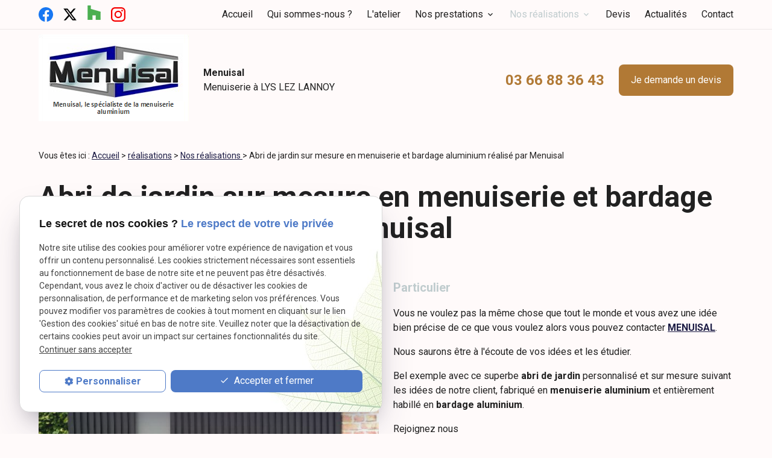

--- FILE ---
content_type: text/html; charset=UTF-8
request_url: https://www.menuisal.com/abri-de-jardin-sur-mesure-en-menuiserie-et-bardage-aluminium-realise-par-menuisal_cd1_175.html
body_size: 6603
content:
<!DOCTYPE html>
<html lang="fr">

	<!-- HEAD -->
	<head>
		<meta charset="UTF-8"/>
		<title>Abri de jardin sur mesure en menuiserie et bardage aluminium réalisé par Menuisal - Lille, Nord</title>
<meta name="keywords" content="Abri de jardin sur mesure en menuiserie et bardage aluminium réalisé par Menuisal" />
<meta name="description" content="Vous ne voulez pas la même chose que tout le monde et vous avez une idée bien précise de ce que vous voulez alors vous pouvez contacter MENUISAL.
Nous saurons être à l'écoute de vos idées et ..." />
<meta property="og:title" content="Abri de jardin sur mesure en menuiserie et bardage aluminium réalisé par Menuisal - Lille, Nord" />
<meta property="og:type" content="article" />
<meta property="og:url" content="https://www.menuisal.com/abri-de-jardin-sur-mesure-en-menuiserie-et-bardage-aluminium-realise-par-menuisal_cd1_175.html" />
<meta property="og:image" content="https://www.menuisal.com/photos/crop200x200/menuisal---linselles---roussel--31-.jpg" />
<meta property="og:site_name" content="menuisal.com" />
<meta property="og:description" content="Vous ne voulez pas la même chose que tout le monde et vous avez une idée bien précise de ce que vous voulez alors vous pouvez contacter MENUISAL.
Nous saurons être à l'écoute de vos idées et ..." />
<link rel="canonical" href="https://www.menuisal.com/abri-de-jardin-sur-mesure-en-menuiserie-et-bardage-aluminium-realise-par-menuisal_cd1_175.html">
		<meta name="viewport" content="initial-scale=1.0, minimum-scale=1.0, maximum-scale=5.0, width=device-width" />

<!-- Colors -->
<meta name="msapplication-TileColor" content="#FFFFFF" />
<meta name="msapplication-TileImage" content="public/assets/gifs/icons/ms-icon-144x144.png" />

<!-- Icons -->
<link rel="apple-touch-icon" sizes="57x57" href="public/assets/gifs/icons/apple-icon-57x57.png" />
<link rel="apple-touch-icon" sizes="60x60" href="public/assets/gifs/icons/apple-icon-60x60.png" />
<link rel="apple-touch-icon" sizes="72x72" href="public/assets/gifs/icons/apple-icon-72x72.png" />
<link rel="apple-touch-icon" sizes="76x76" href="public/assets/gifs/icons/apple-icon-76x76.png" />
<link rel="apple-touch-icon" sizes="114x114" href="public/assets/gifs/icons/apple-icon-114x114.png" />
<link rel="apple-touch-icon" sizes="120x120" href="public/assets/gifs/icons/apple-icon-120x120.png" />
<link rel="apple-touch-icon" sizes="144x144" href="public/assets/gifs/icons/apple-icon-144x144.png" />
<link rel="apple-touch-icon" sizes="152x152" href="public/assets/gifs/icons/apple-icon-152x152.png" />
<link rel="apple-touch-icon" sizes="180x180" href="public/assets/gifs/icons/apple-icon-180x180.png" />
<link rel="icon" type="image/png" sizes="192x192"  href="public/assets/gifs/icons/android-icon-192x192.png" />
<link rel="icon" type="image/png" sizes="32x32" href="public/assets/gifs/icons/favicon-32x32.png" />
<link rel="icon" type="image/png" sizes="96x96" href="public/assets/gifs/icons/favicon-96x96.png" />
<link rel="icon" type="image/png" sizes="16x16" href="public/assets/gifs/icons/favicon-16x16.png" />

<!-- Manifest -->
<link rel="manifest" href="./manifest.json" />

<!-- Font -->
<link rel="preload stylesheet" as="style" href="https://fonts.googleapis.com/icon?family=Material+Icons+Outlined&display=block" />
<link rel="preload stylesheet" as="style" href="https://fonts.googleapis.com/css2?family=Roboto:ital,wght@0,400;0,700;1,400;1,700&display=swap" />

<!-- CSS -->
<link rel="preload stylesheet" as="style" href="/ressources/css/thickbox.css" />
<link rel="preload stylesheet" as="style" href="/ressources/20121001/css/fancybox/jquery.fancybox.css" media="screen" />
<link rel="preload stylesheet" as="style" href="/ressources/v2.0.3/css/styleiecheck.css" media="screen" />

<link rel="preload stylesheet" as="style" type="text/css" href="public/css/slick.css" />
<link rel="preload stylesheet" as="style" type="text/css" href="public/css/slick-theme.css" />

<link rel="preload stylesheet" as="style" href="public/css/main.css" media="screen, projection" />
<link rel="preload stylesheet" as="style" href="public/css/theme.css" media="screen, projection" />

<!-- Javascript -->
<script rel="preload" src="/ressources/20121001/js/jquery.min.js" as="script"></script>
	</head>

	<!-- BODY -->
	<body class="catalogue-detail">

		<!-- HEADER -->
		<header>
			<div class="sticky">
    
<div class="menu-mobile">
    <div class="container">
        <div class="menu-mobile-content">
            <button id="menu-meatballs" class="btn-menu">
                <span class="material-icons-outlined">more_horiz</i>
            </button>
            <button id="menu-burger" class="btn-menu">
                <span class="material-icons-outlined">menu</i>
            </button>
        </div>
    </div>
</div>
<div class="top-bar">
    <div class="container">
        <div class="flex-row l-align-items-center l-justify-content-space-between">
            <div class="col">
                <div class="reseaux-sociaux">
	<ul>
		<!-- FACEBOOK -->
		<li>
			<a href="https://www.facebook.com/menuisal/" target="_blank" rel="noopener nofollow noreferrer" title="Consulter la page Facebook sur une autre page">
				<svg xmlns="http://www.w3.org/2000/svg" width="24" height="24" viewBox="0 0 24 24" fill="#1877F2" role="img">
					<title lang="fr">Consulter la page Facebook</title>
					<path d="M24 12.07C24 5.41 18.63 0 12 0S0 5.4 0 12.07C0 18.1 4.39 23.1 10.13 24v-8.44H7.08v-3.49h3.04V9.41c0-3.02 1.8-4.7 4.54-4.7 1.31 0 2.68.24 2.68.24v2.97h-1.5c-1.5 0-1.96.93-1.96 1.89v2.26h3.32l-.53 3.5h-2.8V24C19.62 23.1 24 18.1 24 12.07" />
				</svg>
			</a>
		</li>
			<!--TWITTER -->
			<li>
				<a href="https://twitter.com/sn_menuisal" target="_blank" rel="noopener nofollow noreferrer" title="Consulter le profil Twitter sur une autre page">
				<svg width="24" height="24" viewBox="0 0 24 24" aria-hidden="true" role="img">
					<g>
						<path d="M18.244 2.25h3.308l-7.227 8.26 8.502 11.24H16.17l-5.214-6.817L4.99 21.75H1.68l7.73-8.835L1.254 2.25H8.08l4.713 6.231zm-1.161 17.52h1.833L7.084 4.126H5.117z"></path>
					</g>
				</svg>
				</a>
			</li>
		<!-- HOUZZ-->
		<li>
			<a href="https://www.houzz.fr/professionnels/vendeur-et-installateur-de-fenetres-portes-volets-et-stores/sn-menuisal-pfvwfr-pf~2082262561" target="_blank" rel="noopener nofollow noreferrer" title="Consulter le profil Houzz sur une autre page">
				<img src="public/assets/gifs/houzz.png" alt="Consulter le profil Houzz sur une autre page">
			</a>
		</li>
		<!-- INSTAGRAM-->
		<li>
			<a href="https://www.instagram.com/menuisal/?hl=fr" target="_blank" rel="noopener nofollow noreferrer" title="Consulter le profil Instagram sur une autre page">
				<svg xmlns="http://www.w3.org/2000/svg" width="24" height="24" viewBox="0 0 24 24" fill="#f50000" role="img">
					<title lang="fr">Consulter le profil Instagram</title>
					<path d="M16.98 0a6.9 6.9 0 0 1 5.08 1.98A6.94 6.94 0 0 1 24 7.02v9.96c0 2.08-.68 3.87-1.98 5.13A7.14 7.14 0 0 1 16.94 24H7.06a7.06 7.06 0 0 1-5.03-1.89A6.96 6.96 0 0 1 0 16.94V7.02C0 2.8 2.8 0 7.02 0h9.96zm.05 2.23H7.06c-1.45 0-2.7.43-3.53 1.25a4.82 4.82 0 0 0-1.3 3.54v9.92c0 1.5.43 2.7 1.3 3.58a5 5 0 0 0 3.53 1.25h9.88a5 5 0 0 0 3.53-1.25 4.73 4.73 0 0 0 1.4-3.54V7.02a5 5 0 0 0-1.3-3.49 4.82 4.82 0 0 0-3.54-1.3zM12 5.76c3.39 0 6.2 2.8 6.2 6.2a6.2 6.2 0 0 1-12.4 0 6.2 6.2 0 0 1 6.2-6.2zm0 2.22a3.99 3.99 0 0 0-3.97 3.97A3.99 3.99 0 0 0 12 15.92a3.99 3.99 0 0 0 3.97-3.97A3.99 3.99 0 0 0 12 7.98zm6.44-3.77a1.4 1.4 0 1 1 0 2.8 1.4 1.4 0 0 1 0-2.8z" />
				</svg>
			</a>
		</li>
			</ul>
</div>
            </div>
            <div class="col">
                <nav id="main-nav" class="main-nav">
                    <ul><li class="firstLi"><a href="/">Accueil</a></li><li class="firstLi"><a href="menuiserie-aluminium.php">Qui sommes-nous ?</a></li><li class="firstLi"><a href="atelier-menuiserie.php">L'atelier</a></li><li class="firstLi sous_menu"><a href="#">Nos prestations</a><ul class="dropdown"><li class="sousLi"><a href="menuiserie-coulissante.php">Baie coulissante</a></li><li class="sousLi"><a href="fenetre-coulissante.php">Fenêtre et porte fenêtre</a></li><li class="sousLi"><a href="menuiserie-portes.php">Portes d'entrée</a></li><li class="sousLi"><a href="menuiserie-verandas.php">Verrière et puits de lumière</a></li><li class="sousLi"><a href="portes-de-garage-et-volets-roulants.php">Portes de garage et volets roulants</a></li><li class="sousLi"><a href="reparations-et-entretien.php">Réparations et entretien</a></li></ul><li class="firstLi sous_menu"><a class="selected" href="nos-realisations-_cl1.html?categorie1=2">Nos réalisations</a><ul class="dropdown"><li class="sousLi"><a href="nos-renovations_cl1.html?categorie1=1">Nos rénovations</a></li><li class="sousLi"><a href="fiches-techniques_cl1.html?categorie1=4">Fiches techniques</a></li><li class="sousLi"><a href="cgv.php">Conditions générales de vente</a></li></ul><li class="firstLi"><a href="devis.php">Devis</a></li><li class="firstLi"><a href="actualites_al.html">Actualités</a></li><li class="firstLi"><a href="contact.php">Contact</a></li></ul>                </nav>
            </div>
        </div>
    </div>
</div>    <div id="header-content">
    <div class="container">
        <div class="flex-row l-align-items-center l-justify-content-space-between">
            <div class="col">
                <div class="brand">
    <a href="/" target="_self" class="logo" title="Aller &agrave; la page d'accueil">
        <div class="flex-row s-align-items-center">
            <div class="col">
                <!-- LOGO EN PNG -->
                <img src="public/assets/gifs/logo.png" width="" height="" alt="Logo menuisier aluminium sur Lille, Menuisal" class="header-only" />
                <img src="public/assets/gifs/logo.png" width="" height="" alt="Logo Menuisal, menuiserie aluminium à Lille" class="footer-only" />
            </div>
            <div class="col">
                <div class="bold">Menuisal</div>
                <div class="baseline">Menuiserie &agrave; <span class="uppercase">LYS LEZ LANNOY</span></div>
            </div>
        </div>
    </a>
</div>            </div>
            <div class="col">
                <div class="contact-header center-align">
                    <div class="flex-row m-align-items-center m-justify-content-center l-justify-content-flex-end">
                                                    <div class="col">
                                <a href="tel:+33366883643" title="T&eacute;l&eacute;phoner au 03 66 88 36 43" class="tel bold accent-text">03 66 88 36 43</a>
                            </div>
                                                <div class="col">
                            <div class="btn-devis">
    <a href="devis.php" target="_self" title="Demander un devis" class="btn-1">Je demande un devis</a>
</div>                        </div>
                    </div>
                </div>
            </div>
        </div>
    </div>
</div></div>
<div class="fold">
            <!-- Fold pour les autres pages -->
    </div>		</header>

		<!-- MAIN -->
		<main>
			<div class="section">
				<div class="container">
					<div id="fil_ariane"><strong>Vous êtes ici : </strong> <a href="/">Accueil</a> &gt; <div class="first" itemscope itemtype="http://schema.org/BreadcrumbList"><span itemprop="itemListElement" itemscope itemtype="http://schema.org/ListItem"><a itemprop="item" href="https://www.menuisal.com/realisation_cl1.html">
                              <span itemprop="name">réalisations</span></a><meta itemprop="position" content="1"></span> > <span itemprop="itemListElement" itemscope itemtype="http://schema.org/ListItem"><a itemprop="item" href="https://www.menuisal.com/nos-realisations-_cl1.html?categorie1=2">
                              <span itemprop="name">Nos réalisations </span></a><meta itemprop="position" content="2"></span> > <span itemprop="itemListElement" itemscope itemtype="http://schema.org/ListItem"><span class="last"itemprop="name">Abri de jardin sur mesure en menuiserie et bardage aluminium réalisé par Menuisal</span><meta itemprop="position" content="3"></span></div></div>
<h1>Abri de jardin sur mesure en menuiserie et bardage aluminium réalisé par Menuisal</h1>
<div class="row">
	<div class="col s12 m6">
		<div class="flex-row">
								<div class="col">
						<a class="lightbox" data-fancybox-group="produit_175"  href="https://www.menuisal.com/photos/menuisal---linselles---roussel--31-.jpg"><img src="https://www.menuisal.com/photos/crop640x480/menuisal---linselles---roussel--31-.jpg" title="Abri de jardin sur mesure en menuiserie et bardage aluminium réalisé par Menuisal" alt="Abri de jardin sur mesure en menuiserie et bardage aluminium réalisé par Menuisal" loading="lazy" width="640" height="480" /></a>					</div>
									<div class="col">
						<a class="lightbox" data-fancybox-group="produit_175"  href="https://www.menuisal.com/photos/menuisal---linselles---roussel--30-.jpg"><img src="https://www.menuisal.com/photos/crop640x480/menuisal---linselles---roussel--30-.jpg" title="Abri de jardin sur mesure en menuiserie et bardage aluminium réalisé par Menuisal" alt="Abri de jardin sur mesure en menuiserie et bardage aluminium réalisé par Menuisal" loading="lazy" width="640" height="480" /></a>					</div>
									<div class="col">
						<a class="lightbox" data-fancybox-group="produit_175"  href="https://www.menuisal.com/photos/menuisal---linselles---roussel--29-.jpg"><img src="https://www.menuisal.com/photos/crop640x480/menuisal---linselles---roussel--29-.jpg" title="Abri de jardin sur mesure en menuiserie et bardage aluminium réalisé par Menuisal" alt="Abri de jardin sur mesure en menuiserie et bardage aluminium réalisé par Menuisal" loading="lazy" width="640" height="480" /></a>					</div>
									<div class="col">
						<a class="lightbox" data-fancybox-group="produit_175"  href="https://www.menuisal.com/photos/menuisal---linselles---roussel--26-.jpg"><img src="https://www.menuisal.com/photos/crop640x480/menuisal---linselles---roussel--26-.jpg" title="Abri de jardin sur mesure en menuiserie et bardage aluminium réalisé par Menuisal" alt="Abri de jardin sur mesure en menuiserie et bardage aluminium réalisé par Menuisal" loading="lazy" width="640" height="480" /></a>					</div>
						</div>
	</div>
	<div class="col s12 m6">
		<!--<div class="title-3 primary-text">Prix&nbsp;: #prix#&nbsp;&euro;</div>-->
		
					<div class="title-4 primary-text">Particulier</div>
				<p>Vous ne voulez pas la même chose que tout le monde et vous avez une idée bien précise de ce que vous voulez alors vous pouvez contacter <a href="http://www.menuisal.com/"><strong>MENUISAL</strong></a>.</p>
<p>Nous saurons être à l'écoute de vos idées et les étudier.</p>
<p>Bel exemple avec ce superbe <strong>abri de jardin</strong> personnalisé et sur mesure suivant les idées de notre client, fabriqué en <strong>menuiserie aluminium</strong> et entièrement habillé en <strong>bardage aluminium</strong>.</p>
<p>Rejoignez nous sur <a href="http://www.facebook.com/pages/Menuisal/178091275559904"><strong>Facebook</strong></a>, <a href="https://www.linkedin.com/company/menuisal?trk=biz-companies-cym"><strong>Linkedin</strong></a>, <a href="https://www.instagram.com/menuisal/?hl=fr"><strong>Instagram</strong></a>, <a href="https://fr.pinterest.com/Menuisal/"><strong>Pinterest</strong></a>, <a href="http://www.houzz.fr/pro/menuisal/sn-menuisal"><strong>Houzz</strong></a>, <a href="http://www.viadeo.com/fr/company/menuisal"><strong>Viadeo</strong></a>, <a href="https://twitter.com/sn_menuisal"><strong>Twitter</strong></a> et <a href="https://www.google.fr/maps/place/SN+MENUISAL/@50.6637554,3.2086513,17z/data=!4m12!1m6!3m5!1s0x47c327db27e35eb1:
0xeab54dac0e6c3d98!2sSN+MENUISAL!8m2!3d50.663752!4d3.21084!3m4!1s0x47c327db27e35eb1:0xeab54dac0e6c3d98!8m2!3d50.663752!4
d3.21084"><strong>Google Maps</strong></a>.</p>
		<div class="right-align">
							<a href="nos-realisations-_cl1.html?categorie1=2" target="_self" title="Retour à la liste" class="btn-3">Retour &agrave; la liste</a>
					</div>
	</div>
</div><div id="contact-page-interne" class="encart-contact section">
    <div class="bloc-contact">
        <div class="title-4">Gardons le contact&nbsp;:</div>
        <div class="components-encart-contact">
    <ul class="flex-row">
        <!-- DEVIS -->
        <li class="col s12 m12 l4">
            <div class="center-align">
                <p class="bold">Une prestation vous int&eacute;resse&nbsp;?</p>
                <div class="btn-devis">
    <a href="devis.php" target="_self" title="Demander un devis" class="btn-1">Je demande un devis</a>
</div>            </div>
        </li>
            <!-- CONTACT -->
            <li class="col s12 m6 l4">
                <div class="center-align">
                    <p class="bold">Contact</p>
                    <div class="btn-contact">
    <a href="contact.php" title="Prendre contact" target="_self" class="btn-2">Je prends contact</a>
</div>                </div>
            </li>
        <!-- RAPPEL -->
        <li class="col s12 m6 l4">
            <div class="center-align">
                <p class="bold">Vous souhaitez qu'on vous rappelle&nbsp;?</p>
                <div class="btn-rappel">
    <a href="rappel-telephonique.php" title="Demander &agrave; &ecirc;tre rappel&eacute;(e)" data-fancybox-type="iframe" rel="lightbox2" class="btn-3">Je souhaite &ecirc;tre rappel&eacute;(e)</a>
</div>            </div>
        </li>
            </ul>
</div>    </div>
</div>				</div>
			</div>
		</main>

		<!-- ASIDE -->
		<aside>
			<div id="encart-map" class="section">
    <div class="container">
                    <div class="flex-row m-align-items-stretch">
            
                        <div class="col s12 m12 l12">
                    <div class="map-container">
    <div class="googlemapssearch" data-search="4--rue-des-jardins-lys-les-lannoy-59390" data-api-key="AIzaSyBsNNTQ0luoooUmLYu1uvgsJ25UrKJAE9g" width="100%" height="300" title="Google Maps" ></div></div>                </div>
            </div>
            </div>
</div>		</aside>

		<!-- FOOTER -->
		<footer>
			<div class="section primary white-text center-align">
    <div class="container">
        <div class="flex-row l-align-items-flex-end">
            <div class="col s12 l4 l-order-2">
                <div class="brand">
    <a href="/" target="_self" class="logo" title="Aller &agrave; la page d'accueil">
        <div class="flex-row s-align-items-center">
            <div class="col">
                <!-- LOGO EN PNG -->
                <img src="public/assets/gifs/logo.png" width="" height="" alt="Logo menuisier aluminium sur Lille, Menuisal" class="header-only" />
                <img src="public/assets/gifs/logo.png" width="" height="" alt="Logo Menuisal, menuiserie aluminium à Lille" class="footer-only" />
            </div>
            <div class="col">
                <div class="bold">Menuisal</div>
                <div class="baseline">Menuiserie &agrave; <span class="uppercase">LYS LEZ LANNOY</span></div>
            </div>
        </div>
    </a>
</div>                                    <div class="siret">N&deg; SIRET&nbsp;: 48963782700010</div>
                            </div>
            <div class="col s12 l4 l-order-1">
                <div class="reseaux-sociaux">
	<ul>
		<!-- FACEBOOK -->
		<li>
			<a href="https://www.facebook.com/menuisal/" target="_blank" rel="noopener nofollow noreferrer" title="Consulter la page Facebook sur une autre page">
				<svg xmlns="http://www.w3.org/2000/svg" width="24" height="24" viewBox="0 0 24 24" fill="#1877F2" role="img">
					<title lang="fr">Consulter la page Facebook</title>
					<path d="M24 12.07C24 5.41 18.63 0 12 0S0 5.4 0 12.07C0 18.1 4.39 23.1 10.13 24v-8.44H7.08v-3.49h3.04V9.41c0-3.02 1.8-4.7 4.54-4.7 1.31 0 2.68.24 2.68.24v2.97h-1.5c-1.5 0-1.96.93-1.96 1.89v2.26h3.32l-.53 3.5h-2.8V24C19.62 23.1 24 18.1 24 12.07" />
				</svg>
			</a>
		</li>
			<!--TWITTER -->
			<li>
				<a href="https://twitter.com/sn_menuisal" target="_blank" rel="noopener nofollow noreferrer" title="Consulter le profil Twitter sur une autre page">
				<svg width="24" height="24" viewBox="0 0 24 24" aria-hidden="true" role="img">
					<g>
						<path d="M18.244 2.25h3.308l-7.227 8.26 8.502 11.24H16.17l-5.214-6.817L4.99 21.75H1.68l7.73-8.835L1.254 2.25H8.08l4.713 6.231zm-1.161 17.52h1.833L7.084 4.126H5.117z"></path>
					</g>
				</svg>
				</a>
			</li>
		<!-- HOUZZ-->
		<li>
			<a href="https://www.houzz.fr/professionnels/vendeur-et-installateur-de-fenetres-portes-volets-et-stores/sn-menuisal-pfvwfr-pf~2082262561" target="_blank" rel="noopener nofollow noreferrer" title="Consulter le profil Houzz sur une autre page">
				<img src="public/assets/gifs/houzz.png" alt="Consulter le profil Houzz sur une autre page">
			</a>
		</li>
		<!-- INSTAGRAM-->
		<li>
			<a href="https://www.instagram.com/menuisal/?hl=fr" target="_blank" rel="noopener nofollow noreferrer" title="Consulter le profil Instagram sur une autre page">
				<svg xmlns="http://www.w3.org/2000/svg" width="24" height="24" viewBox="0 0 24 24" fill="#f50000" role="img">
					<title lang="fr">Consulter le profil Instagram</title>
					<path d="M16.98 0a6.9 6.9 0 0 1 5.08 1.98A6.94 6.94 0 0 1 24 7.02v9.96c0 2.08-.68 3.87-1.98 5.13A7.14 7.14 0 0 1 16.94 24H7.06a7.06 7.06 0 0 1-5.03-1.89A6.96 6.96 0 0 1 0 16.94V7.02C0 2.8 2.8 0 7.02 0h9.96zm.05 2.23H7.06c-1.45 0-2.7.43-3.53 1.25a4.82 4.82 0 0 0-1.3 3.54v9.92c0 1.5.43 2.7 1.3 3.58a5 5 0 0 0 3.53 1.25h9.88a5 5 0 0 0 3.53-1.25 4.73 4.73 0 0 0 1.4-3.54V7.02a5 5 0 0 0-1.3-3.49 4.82 4.82 0 0 0-3.54-1.3zM12 5.76c3.39 0 6.2 2.8 6.2 6.2a6.2 6.2 0 0 1-12.4 0 6.2 6.2 0 0 1 6.2-6.2zm0 2.22a3.99 3.99 0 0 0-3.97 3.97A3.99 3.99 0 0 0 12 15.92a3.99 3.99 0 0 0 3.97-3.97A3.99 3.99 0 0 0 12 7.98zm6.44-3.77a1.4 1.4 0 1 1 0 2.8 1.4 1.4 0 0 1 0-2.8z" />
				</svg>
			</a>
		</li>
			</ul>
</div>
                                    <address>
                        <a href="tel:+33366883643" title="T&eacute;l&eacute;phoner au 03 66 88 36 43" class="tel bold">03 66 88 36 43</a>
                    </address>
                    <address>
                                                    <a href="https://www.google.com/maps/uv?pb=!1s0x47c327db27e35eb1:0xeab54dac0e6c3d98!3m1!7e115!4s/maps/place/menuisal/@50.6635089,3.2112514,3a,75y,312.99h,90t/data%3D*213m4*211e1*213m2*211sPlTzT0uHKth3n1-kF31MfQ*212e0*214m2*213m1*211s0x47c327db27e35eb1:0xeab54dac0e6c3d98?sa%3DX!5smenuisal+-+Recherche+Google!15zQ2dJZ0FRPT0&imagekey=!1e2!2sPlTzT0uHKth3n1-kF31MfQ&hl=fr&sa=X&ved=2ahUKEwjP_PHi4Z34AhUMYxoKHVaECdoQpx96BAg-EAg" target="_blank" rel="noopener noreferrer nofollow" title="Voir le plan" class="lien-maps">4, rue des Jardins<br />59390&nbsp;LYS LEZ LANNOY</a>
                                            </address>
                            </div>
            <div class="col s12 l4 l-order-3">
                <nav>
                    <ul class="list-nostyle">
                        <li><a href="plan-site.php" title="Voir le plan du site" target="_self">Plan du site</a></li>
                        <li><a href="/ressources/ajax/mentions_legales_box.php" title="Mentions l&eacute;gales" data-fancybox-type="iframe" class="ML_box" rel="nofollow">Mentions l&eacute;gales</a></li>
                        <li><a href="politique-de-confidentialite.php" title="Politique de confidentialit&eacute;" target="_self" rel="nofollow">Politique de confidentialit&eacute;</a></li>
                        <li><a href="#gestion-des-cookies" title="Gestion des cookies">Gestion des cookies</a></li>
                    </ul>
                </nav>
            </div>
        </div>
    </div>
</div>

<!-- MENU RACCOURCI -->
<div class="tap-bar no-desktop no-l">
    <div class="container">
        <div class="row">
            <div class="col s4">
                <div class="tap-bar-item tap-bar-map x-small primary white-text" id="gtm-tap-bar-map">
                    <span class="material-icons">place</span>
                    <a href="https://www.google.com/maps/uv?pb=!1s0x47c327db27e35eb1:0xeab54dac0e6c3d98!3m1!7e115!4s/maps/place/menuisal/@50.6635089,3.2112514,3a,75y,312.99h,90t/data%3D*213m4*211e1*213m2*211sPlTzT0uHKth3n1-kF31MfQ*212e0*214m2*213m1*211s0x47c327db27e35eb1:0xeab54dac0e6c3d98?sa%3DX!5smenuisal+-+Recherche+Google!15zQ2dJZ0FRPT0&imagekey=!1e2!2sPlTzT0uHKth3n1-kF31MfQ&hl=fr&sa=X&ved=2ahUKEwjP_PHi4Z34AhUMYxoKHVaECdoQpx96BAg-EAg" target="_blank" rel="noopener noreferrer nofollow" title="Voir le plan d'acc&egrave;s" class="lien-maps lien-raccourci bold">Plan d'accès</a>
                </div>
            </div>
            <div class="col s4">
                <div class="tap-bar-item tap-bar-contact x-small accent white-text" id="gtm-tap-bar-contact">
                    <span class="material-icons">contact_page</span>
                    <a href="contact.php" target="_self" title="Aller &agrave; la page Contact" class="bold">Contact</a>
                </div>
            </div>
            <div class="col s4">
                <div class="tap-bar-item tap-bar-tel x-small primary white-text" id="gtm-tap-bar-tel">
                    <span class="material-icons">phone</span>
                                            <a href="tel:+33366883643" title="T&eacute;l&eacute;phoner au 03 66 88 36 43" class="bold">03 66 88 36 43</a>
                                    </div>
            </div>
                    </div>
    </div>    
</div>		</footer>

		<!-- MEATBALLS -->
		<div id="nav-meatballs" class="white">
    <div class="container">
        <!-- LOGO -->
        <div class="section">
            <div class="brand">
    <a href="/" target="_self" class="logo" title="Aller &agrave; la page d'accueil">
        <div class="flex-row s-align-items-center">
            <div class="col">
                <!-- LOGO EN PNG -->
                <img src="public/assets/gifs/logo.png" width="" height="" alt="Logo menuisier aluminium sur Lille, Menuisal" class="header-only" />
                <img src="public/assets/gifs/logo.png" width="" height="" alt="Logo Menuisal, menuiserie aluminium à Lille" class="footer-only" />
            </div>
            <div class="col">
                <div class="bold">Menuisal</div>
                <div class="baseline">Menuiserie &agrave; <span class="uppercase">LYS LEZ LANNOY</span></div>
            </div>
        </div>
    </a>
</div>        </div>
        <!-- CTA -->
        <div class="btn-devis">
    <a href="devis.php" target="_self" title="Demander un devis" class="btn-1">Je demande un devis</a>
</div>        <div class="section">
            <div class="title-6"><span class="material-icons-outlined">phone</span>Contactez-nous&nbsp;:</div>
            <!-- NUMÉRO DE TÉLÉPHONE -->
                            <a href="tel:+33366883643" title="Appeler ce numéro" class="tel flow-text bold accent-text">03 66 88 36 43</a>
                        <!-- BOUTON RAPPEL -->
            <div class="btn-rappel">
    <a href="rappel-telephonique.php" title="Demander &agrave; &ecirc;tre rappel&eacute;(e)" data-fancybox-type="iframe" rel="lightbox2" class="btn-3">Je souhaite &ecirc;tre rappel&eacute;(e)</a>
</div>        </div>
        <div class="section">
            <div class="title-6"><span class="material-icons-outlined">email</span>&Eacute;crivez-nous&nbsp;:</div>
            <!-- BOUTON CONTACT -->
            <div class="btn-contact">
    <a href="contact.php" title="Prendre contact" target="_self" class="btn-2">Je prends contact</a>
</div>        </div>
        <div class="section">
            <div class="title-6"><span class="material-icons-outlined">place</span>Adresse&nbsp;:</div>
            <!-- ADRESSE POSTALE -->
                            <a href="https://www.google.com/maps/uv?pb=!1s0x47c327db27e35eb1:0xeab54dac0e6c3d98!3m1!7e115!4s/maps/place/menuisal/@50.6635089,3.2112514,3a,75y,312.99h,90t/data%3D*213m4*211e1*213m2*211sPlTzT0uHKth3n1-kF31MfQ*212e0*214m2*213m1*211s0x47c327db27e35eb1:0xeab54dac0e6c3d98?sa%3DX!5smenuisal+-+Recherche+Google!15zQ2dJZ0FRPT0&imagekey=!1e2!2sPlTzT0uHKth3n1-kF31MfQ&hl=fr&sa=X&ved=2ahUKEwjP_PHi4Z34AhUMYxoKHVaECdoQpx96BAg-EAg" title="Voir le plan" rel="noopener noreferrer nofollow" target="_blank">4, rue des Jardins<br />59390 LYS LEZ LANNOY</a>
                    </div>
        <!-- HORAIRES -->
        <div class="section">
            <div class="title-6"><span class="material-icons-outlined">access_time</span>Horaires&nbsp;:</div>
            <table class="horaires">
    <tbody>
        <tr class="">
            <td>Lundi</td>
            <td>08:00-12:30,&nbsp;<wbr>13:30-17:00</td>
        </tr>
        <tr class="">
            <td>Mardi</td>
            <td>08:00-12:30,&nbsp;<wbr>13:30-17:00</td>
        </tr>
        <tr class="">
            <td>Mercredi</td>
            <td>08:00-12:30,&nbsp;<wbr>13:30-17:00</td>
        </tr>
        <tr class="">
            <td>Jeudi</td>
            <td>08:00-12:30,&nbsp;<wbr>13:30-17:00</td>
        </tr>
        <tr class="">
            <td>Vendredi</td>
            <td>08:00-12:30,&nbsp;<wbr>13:30-17:00</td>
        </tr>
        <tr class="">
            <td>Samedi</td>
            <td>Ferm&eacute;</td>
        </tr>
        <tr class="today">
            <td>Dimanche</td>
            <td>Ferm&eacute;</td>
        </tr>
    </tbody>
</table>        </div>
        <!-- RÉSEAUX SOCIAUX -->
        <div class="section">
            <div class="reseaux-sociaux">
                <div class="title-6"><span class="material-icons-outlined">share</span>Réseaux sociaux&nbsp;:</div>
                <div class="reseaux-sociaux">
	<ul>
		<!-- FACEBOOK -->
		<li>
			<a href="https://www.facebook.com/menuisal/" target="_blank" rel="noopener nofollow noreferrer" title="Consulter la page Facebook sur une autre page">
				<svg xmlns="http://www.w3.org/2000/svg" width="24" height="24" viewBox="0 0 24 24" fill="#1877F2" role="img">
					<title lang="fr">Consulter la page Facebook</title>
					<path d="M24 12.07C24 5.41 18.63 0 12 0S0 5.4 0 12.07C0 18.1 4.39 23.1 10.13 24v-8.44H7.08v-3.49h3.04V9.41c0-3.02 1.8-4.7 4.54-4.7 1.31 0 2.68.24 2.68.24v2.97h-1.5c-1.5 0-1.96.93-1.96 1.89v2.26h3.32l-.53 3.5h-2.8V24C19.62 23.1 24 18.1 24 12.07" />
				</svg>
			</a>
		</li>
			<!--TWITTER -->
			<li>
				<a href="https://twitter.com/sn_menuisal" target="_blank" rel="noopener nofollow noreferrer" title="Consulter le profil Twitter sur une autre page">
				<svg width="24" height="24" viewBox="0 0 24 24" aria-hidden="true" role="img">
					<g>
						<path d="M18.244 2.25h3.308l-7.227 8.26 8.502 11.24H16.17l-5.214-6.817L4.99 21.75H1.68l7.73-8.835L1.254 2.25H8.08l4.713 6.231zm-1.161 17.52h1.833L7.084 4.126H5.117z"></path>
					</g>
				</svg>
				</a>
			</li>
		<!-- HOUZZ-->
		<li>
			<a href="https://www.houzz.fr/professionnels/vendeur-et-installateur-de-fenetres-portes-volets-et-stores/sn-menuisal-pfvwfr-pf~2082262561" target="_blank" rel="noopener nofollow noreferrer" title="Consulter le profil Houzz sur une autre page">
				<img src="public/assets/gifs/houzz.png" alt="Consulter le profil Houzz sur une autre page">
			</a>
		</li>
		<!-- INSTAGRAM-->
		<li>
			<a href="https://www.instagram.com/menuisal/?hl=fr" target="_blank" rel="noopener nofollow noreferrer" title="Consulter le profil Instagram sur une autre page">
				<svg xmlns="http://www.w3.org/2000/svg" width="24" height="24" viewBox="0 0 24 24" fill="#f50000" role="img">
					<title lang="fr">Consulter le profil Instagram</title>
					<path d="M16.98 0a6.9 6.9 0 0 1 5.08 1.98A6.94 6.94 0 0 1 24 7.02v9.96c0 2.08-.68 3.87-1.98 5.13A7.14 7.14 0 0 1 16.94 24H7.06a7.06 7.06 0 0 1-5.03-1.89A6.96 6.96 0 0 1 0 16.94V7.02C0 2.8 2.8 0 7.02 0h9.96zm.05 2.23H7.06c-1.45 0-2.7.43-3.53 1.25a4.82 4.82 0 0 0-1.3 3.54v9.92c0 1.5.43 2.7 1.3 3.58a5 5 0 0 0 3.53 1.25h9.88a5 5 0 0 0 3.53-1.25 4.73 4.73 0 0 0 1.4-3.54V7.02a5 5 0 0 0-1.3-3.49 4.82 4.82 0 0 0-3.54-1.3zM12 5.76c3.39 0 6.2 2.8 6.2 6.2a6.2 6.2 0 0 1-12.4 0 6.2 6.2 0 0 1 6.2-6.2zm0 2.22a3.99 3.99 0 0 0-3.97 3.97A3.99 3.99 0 0 0 12 15.92a3.99 3.99 0 0 0 3.97-3.97A3.99 3.99 0 0 0 12 7.98zm6.44-3.77a1.4 1.4 0 1 1 0 2.8 1.4 1.4 0 0 1 0-2.8z" />
				</svg>
			</a>
		</li>
			</ul>
</div>
            </div>
        </div>    
    </div>
</div>
		<!-- SCRIPTS -->
		<script rel="preload" src="/ressources/rwd.v1.1/js/outils.js" as="script"></script>
<script rel="preload" src="/ressources/20121001/js/jquery.fancybox.js" as="script"></script>
<script rel="preload" src="/ressources/4.0.1/js/slick.min.js"></script>
<script rel="preload" src="public/js/main.js" as="script"></script>
<script rel="preload" src="public/js/slick-config.js" as="script"></script>
<link href="/ressources/css/navigateurObsolete.css" rel="preload stylesheet" type="text/css" as="style"/>
<link rel="alternate" type="application/rss+xml" title="Actualités de menuisal.com" href="/rss.xml"/><script rel="preload" type="text/javascript" src="/ressources/js/tarteaucitron/tarteaucitron.js" as="script"></script>
<script rel="preload" type="text/javascript" src="/ressources/js/tarteaucitron/tarteaucitron_init.js" as="script"></script>
<script rel="preload" type="text/javascript" src="/ressources/js/navigateurObsolete.js" as="script"></script>
<script rel="preload" type="text/javascript" src="/ressources/js/newsletter.js" as="script"></script>
<script type="text/javascript">
(tarteaucitron.job = tarteaucitron.job || []).push("twitter");
</script>
<script type="text/javascript">
(tarteaucitron.job = tarteaucitron.job || []).push("googlemapssearch");
</script>
<script type="text/javascript">
(tarteaucitron.job = tarteaucitron.job || []).push("facebook");
</script>
<script type="text/javascript">
(tarteaucitron.job = tarteaucitron.job || []).push("youtube");
</script>
<script type="text/javascript">
(tarteaucitron.job = tarteaucitron.job || []).push("gcmadstorage");
</script>
<script type="text/javascript">
(tarteaucitron.job = tarteaucitron.job || []).push("gcmanalyticsstorage");
</script>
<script type="text/javascript">
(tarteaucitron.job = tarteaucitron.job || []).push("gcmpersonalization");
</script>
<script type="text/javascript">
(tarteaucitron.job = tarteaucitron.job || []).push("gcmadsuserdata");
</script>
<script type="text/javascript">
tarteaucitron.user.gtagUa = "G-QQQYNM9DLZ";(tarteaucitron.job = tarteaucitron.job || []).push("gtag");
</script>
<script>
    //This is the "Offline page" service worker

    //Add this below content to your HTML page, or add the js file to your page at the very top to register service worker
    if (navigator.serviceWorker.controller) {
        console.log('[PWA Builder] active service worker found, no need to register')
    } else {
        //Register the ServiceWorker
        navigator.serviceWorker.register('/pwabuilder-sw.js', {
            scope: './'
        }).then(function(reg) {
            // console.log('Service worker has been registered for scope:'+ reg.scope);
        });
    }
</script>		<section id="IEcheck"></section>

	</body>
</html>

--- FILE ---
content_type: text/css
request_url: https://www.menuisal.com/public/css/theme.css
body_size: 4578
content:
:root {
  --primary-color: hsla(189, 12%, 78%, 1);
  --primary-color-lighten: hsla(189, 12%, 88%, 1);
  --primary-color-darken: hsla(189, 12%, 68%, 1);

  --secondary-color: hsla(239, 43%, 19%, 1);
  --secondary-color-lighten: hsla(239, 43%, 29%, 1);
  --secondary-color-darken: hsla(239, 43%, 9%, 1);

  --accent-color: hsla(33, 54%, 45%, 1);
  --accent-color-lighten: hsla(33, 54%, 55%, 1);
  --accent-color-darken: hsla(33, 54%, 35%, 1);

  --background-color: hsla(0, 100%, 99%, 1);
  --text-color: hsla(0, 0%, 15%, 1);
  --text-color-lighten: hsla(0, 0%, 35%, 1);

  --primary-background-color: hsla(69, 35%, 95%, 1);
  --secondary-background-color: hsla(69, 50%, 90%, 1);
  --accent-background-color:hsla(43, 76%, 88%, 1);

  --success-color: hsla(122, 39%, 49%, 1);
  --error-color: hsla(4, 90%, 58%, 1);
  --info-color: hsla(199, 98%, 48%, 1);

  --font-primary: Roboto, sans-serif;
  --font-secondary: Roboto, sans-serif;

  --card-border-radius: .5rem;
  --button-border-radius: .5rem;
}
.flex{
  display: flex;
}
/* UTILES */
/* ====== */

.flex-row.s-no-wrap {
  flex-wrap: nowrap;
}
.flex-row > .col.s-no-shrink {
  flex-shrink: 0;
}
.brand {
  margin-bottom: 1rem;
  text-align: center;
}
.brand .logo .flex-row {
  flex-direction: column;
  align-items: center;
}
.brand .logo .flex-row > .col:first-child {
  margin-bottom: 1rem;
}
.brand .logo .flex-row > .col:last-child {
  text-align: center;
}
.white-text .brand .logo svg,
.white-text .brand .logo svg * {
  fill: #FFFFFF;
}
main address {
  margin-bottom: 1.5rem;
}
[class*="slick-"] a {
  outline: none;
}
.slick-dotted {
  margin-bottom: 3.5rem !important;
}
.slick-dotted:last-child {
  margin-bottom: 2.5rem !important;
}
.slick-dots {
  margin-top: .5rem;
  top: 100%;
  bottom: auto;
}
.white-text .slick-dots li button:before,
.white-text .slick-dots li.slick-active button:before {
  color: #FFFFFF;
}
#fil_ariane > strong:first-child {
  font-weight: normal;
}
.paginationControl {
  display: block;
  width: 100%;
  margin-top: 1.5rem;
}
.paginationControl span,
.paginationControl a {
  display: inline-block;
  width: auto;
  padding: .25rem;
  font-size: 1.125rem;
  line-height: 1;
}
.paginationControl .disabled,
.paginationControl .selected {
  color: #cccccc;
}
.paginationControl a {
  color: var(--primary-color);
}
.paginationControl a:hover {
  color: var(--primary-color-darken);
}
.fancybox-lock {
  margin: 0 !important;
}
.fancybox-lock .fancybox-overlay {
  overflow-y: unset;
}
.slick-list {
  overflow: hidden !important;
}
.slick-prev::before,
.slick-next::before {
  font-family: 'Material Icons Outlined';
}
input:not([type]), input[type="text"]:not(.browser-default), input[type="password"]:not(.browser-default), input[type="email"]:not(.browser-default), input[type="url"]:not(.browser-default), input[type="time"]:not(.browser-default), input[type="date"]:not(.browser-default), input[type="datetime"]:not(.browser-default), input[type="datetime-local"]:not(.browser-default), input[type="tel"]:not(.browser-default), input[type="number"]:not(.browser-default), input[type="search"]:not(.browser-default), textarea {
  background-color: #FFFFFF;
}
@media screen and (max-width: 992px) {
  .reseaux-sociaux > ul {
    justify-content: center;
    margin: -.25rem;
  }
  .reseaux-sociaux > ul > li {
    padding: .25rem;
  }
  .reseaux-sociaux a {
    padding: .75rem;
  }
  .paginationControl {
    text-align: center;
  }
  .paginationControl span,
  .paginationControl a {
    margin: 0 .25rem;
    padding: .75rem;
    line-height: 1.5rem;
  }
  .paginationControl a {
    background-color: #FFFFFF;
  }
}
@media screen and (min-width: 993px) {
  .flex-row.l-justify-content-flex-start {
    display: flex !important;
    justify-content: flex-start;
  }
  .l-row-reverse {
    display: flex;
    flex-direction: row-reverse;
  }
  .col.l-order-1 {
    order: 1;
  }
  .col.l-order-2 {
    order: 2;
  }
  .col.l-order-3 {
    order: 3;
  }
}

/* TYPOGRAPHIE */
/* =========== */

h2 {
  color: var(--primary-color);
}

div[id^="bloc"] ul, div[id^="bloc"] ol,
.actualitesDetailContenu ul, .actualitesDetailContenu ol {
  margin-left: 40px;
  margin-bottom: 1rem;
}

ol li {
  padding: .25em 0;
}

@media screen and (min-width: 601px) {
  h2,
  .title-2 {
    line-height: 1.25;
  }
}

/* TOP-BAR */
/* ======= */

.top-bar .main-nav ul li.sous_menu > a::after {
  font-family: 'Material Icons Outlined';
}
@media screen and (max-width: 992px) {
  .top-bar .main-nav {
    padding-bottom: 4rem;
  }
}
@media screen and (min-width: 993px) {
  .top-bar {
    border-bottom: solid 1px rgba(0,0,0,.08);
  }
  .top-bar .main-nav ul li.sous_menu ul.dropdown li.sous_menu {
    position: relative;
  }
  .top-bar .main-nav ul li.sous_menu ul.dropdown li.sous_menu a {
    display: flex;
    flex-direction: row;
    align-items: center;
    justify-content: space-between;
  }
  .top-bar .main-nav ul li.sous_menu ul.dropdown li.sous_menu > a::after {
    margin-top: 0;
    content: '\e5cc';
  }
  .top-bar .main-nav ul li.sous_menu ul.dropdown li.sous_menu ul.ssdropdown {
    display: none;
    width: max-content;
    max-width: 400px;
    background-color: rgba(255,255,255,1);
    position: absolute;
    top: 0;
    left: 100%;
    box-shadow: 0 0 1rem 0 rgba(0,0,0,.08);
    z-index: 2;
  }
  .top-bar .main-nav ul li.sous_menu ul.dropdown li.sous_menu:hover ul.ssdropdown {
    display: block;
  }
  .top-bar .main-nav ul li.sous_menu ul.dropdown li.sous_menu:hover ul.ssdropdown a {
    font-weight: normal;
  }
}

/* HEADER-CONTENT */
/* ============== */

#header-content {
  padding-top: 0.5rem;
  padding-bottom: 0.5rem;
}
#header-content a.tel {
  font-size: 1.5rem;
}
@media screen and (min-width: 601px) {
  #header-content .brand .logo .flex-row {
    flex-direction: row;
  }
  #header-content .brand .logo .flex-row > .col:first-child {
    margin-bottom: 0;
  }
  #header-content .brand .logo .flex-row > .col:last-child {
    text-align: left;
  }
}
@media screen and (max-width: 992px) {
  #header-content a.tel {
    display: inline-block;
    margin-top: .5rem;
    margin-bottom: .5rem;
    padding: .75rem;
    line-height: 1;
  }
}
@media screen and (min-width: 993px) {
  #header-content .brand {
    margin-bottom: 0;
  }
}

/* PAGE INTERNE */
/* ============ */
@media screen and (min-height: 601px) {
    .page-interne .galerie {
      display: flex;
      flex-wrap: wrap;
  }
    .page-interne .galerie a {
      padding: 5px;
  }
  .filtres_categories a {
    margin-right: 5px;
  }
}
.filtres_categories a,
#catalogue_categorie_souscategorie a {
  margin-bottom: 10px;
}


/* FOLD */
/* ==== */

.fold-prestations .row {
  margin: 0 -1px 0 0;
}
.fold-prestations .row .col {
  padding: 0;
}
.prestation {
  display: flex;
  flex-direction: column;
  align-items: flex-start;
  justify-content: flex-end;
  width: 100%;
  height: 20rem;
  border-right: solid 1px transparent;
  overflow: hidden;
  position: relative;
}
.prestation > img {
  display: block;
  width: auto !important;
  max-width: none !important;
  min-width: 1000%;
  height: auto;
  min-height: 1000%;
  margin: auto;
  position: absolute;
  top: -10000%;
  right: -10000%;
  bottom: -10000%;
  left: -10000%;
  transform: scale(.1);
  z-index: -1;
}
.prestation > a {
  display: block;
  padding: 2rem;
  font-size: 1.25rem;
  font-weight: bold;
  color: #FFFFFF;
  position: static !important;
}
.prestation > a::before {
  display: block;
  width: 100%;
  height: 100%;
  content: '';
  background-color: #000000;
  opacity: .4;
  position: absolute;
  top: 0;
  right: 0;
  bottom: 0;
  left: 0;
  z-index: 0;
}
.prestation > a span {
  display: block;
  padding-left: 1rem;
  position: relative;
}
.prestation > a span::before {
  display: block;
  width: 0;
  height: 100%;
  content: '';
  border-left: solid 1px;
  position: absolute;
  top: 0;
  left: 0;
}
@media screen and (min-width: 601px) {
  .prestation {
    height: 20rem;
  }
}
@media screen and (min-width: 993px) {
  .prestation {
    height: 30rem;
  }
  .prestation > img {
    transition: transform .3s ease-in-out;
  }
  .prestation:hover > img {
    transform: scale(.12);
  }
}

/* BLOC-01 */
/* ======= */

.qualifications-bloc-01 {
  padding: .5rem 1.5rem;
  background-color: #FFFFFF;
  border-radius: var(--card-border-radius);
}
.qualifications-bloc-01 ul.flex-row {
  margin-left: 0px;
}
@media screen and (min-width: 601px) and (max-width: 992px) {
  .qualifications-bloc-01 {
    margin-bottom: 1.5rem;
  }
}

/* ENCART FORMULAIRE */
/* ================= */

.bloc-formulaire {
  background-color: #FFFFFF;
  border-radius: var(--card-border-radius);
  overflow: hidden;
}
.bloc-formulaire > .flex-row > .col:first-child > div {
  padding: 2rem 1.5rem;
}
.bloc-formulaire .title-4 {
  margin: 0;
  border-bottom: solid 1px var(--primary-color);
}
@media screen and (min-width: 601px) {
  .bloc-formulaire form .submit .btn.fluid {
    width: auto;
  }
  .bloc-formulaire > .flex-row > .col:first-child > div {
    padding: 2rem 0 2rem 1.5rem;
  }
  .bloc-formulaire > .flex-row > .col:last-child .image-wrapper {
    width: calc(100% + 1.5rem);
    margin-left: -1.5rem;
  }
}
@media screen and (min-width: 993px) {
  .bloc-formulaire form ul {
    column-count: 2;
    column-gap: 1.5rem;
  }
}

/* catalogue */
/* ========= */
@media (min-width: 601px) and (max-width: 992px) {
  .catalogue-listing .fiche-catalogue {
    max-height: 430px;
  }
}
div#catalogue_contenu>.row {
  display: flex;
  flex-wrap: wrap;
}
@media screen and (min-width: 993px) {
  .catalogue-listing .fiche-catalogue {
    
  }
}
.catalogue-listing .fiche-catalogue h2 {
  margin: 0px;
}


/* ENCART POINTS FORTS */
/* =================== */

.bloc-points-forts {
  background-color: #FFFFFF;
  border-radius: var(--card-border-radius);
}
.bloc-points-forts > div {
  padding: 2rem 1.5rem;
}
.bloc-points-forts .title-4 {
  margin: 0;
  border-bottom: solid 1px var(--primary-color);
}

/* CATALOGUE ENCART LISTING DÉTAIL */
/* =============================== */

.card.fiche-catalogue .card-title {
  font-size: 1rem;
}
@media screen and (min-width: 993px) {
  .card.fiche-catalogue .card-image > img {
    transition: transform .3s ease-in-out;
  }
  .card.fiche-catalogue:hover .card-image > img {
    transform: scale(.12);
  }
  .card.fiche-catalogue .card-title a {
    transition: color .3s ease-in-out;
  }
  .card.fiche-catalogue .card-title a:hover {
    color: var(--primary-color);
  }
}

/* ENCART CONTACT */
/* ============== */

.bloc-contact {
  background-color: #FFFFFF;
  border-radius: var(--card-border-radius);
}
.bloc-contact > div {
  padding: 2rem 1.5rem;
}
.bloc-contact .title-4 {
  margin: 0;
  border-bottom: solid 1px var(--primary-color);
}
.encart-contact a.tel {
  display: inline-block;
  font-size: 1.5rem;
  line-height: 52px;
}
@media screen and (max-width: 600px) {
  .components-encart-contact .flex-row > .col:not(:last-child) {
    margin-bottom: 1.5rem;
  }
}
@media screen and (min-width: 601px) and (max-width: 992px) {
  .components-encart-contact .flex-row > .col:not(.m6):first-child {
    margin-bottom: 1.5rem;
  }
  .components-encart-contact .flex-row > .col:not(.m6):last-child {
    margin-top: 1.5rem;
  }
}

/* ENCART FOURNISSEURS */
/* =================== */

.bloc-fournisseurs {
  background-color: #FFFFFF;
  border-radius: var(--card-border-radius);
}
.bloc-fournisseurs > div {
  padding: 2rem 1.5rem;
}
.bloc-fournisseurs .title-4 {
  margin: 0;
  border-bottom: solid 1px var(--primary-color);
}
.fournisseurs ul li img {
  display: block;
  margin: 0 auto;
}

/* ENCART AVIS GOOGLE GMB */
/* ====================== */

#avis {
  margin-bottom: 0 !important;
}
#avis .titre_avis {
  font-size: 1.25rem;
}
#avis .titre_avis::after {
  content: ' :';
}
#encart_avis {
  max-width: none !important;
  margin: 0 -.75rem !important;
}
#encart_avis .bloc-avis {
  margin-right: .75rem;
  margin-bottom: 1rem;
  margin-left: .75rem;
  border: none;
  border-radius: var(--card-border-radius);
  box-shadow: none;
}
.js-more .avis::after {
  background: linear-gradient(to bottom, rgba(255,255,255,0) 0%, rgba(255,255,255,1) 100%) !important;
}
@media screen and (max-width: 992px) {
  #avis #encart_avis.slick-initialized {
    margin-bottom: 3rem;
  }
  #avis #encart_avis .slick-prev,
  #avis #encart_avis .slick-next {
    margin-top: .5rem;
    top: 100% !important;
    transform: none;
  }
  #avis #encart_avis .slick-prev {
    margin-right: .25rem;
    right: 50% !important;
    left: auto !important;
  }
  #avis #encart_avis .slick-next {
    margin-left: .25rem;
    right: auto !important;
    left: 50% !important;
  }
}

/* ENCART ACTUALITES */
/* ================= */

#encart-actualites .card {
  background-color: #FFFFFF !important;
  border-radius: var(--card-border-radius) !important;
}
#encart-actualites .card > div > * {
  padding: 2rem 1.5rem;
}
#encart-actualites .card .date-actualite {
  display: none;
}
#encart-actualites .card .card-title {
  margin: 0;
  font-size: 1.125rem;
  color: inherit !important;
  border-bottom: solid 1px var(--primary-color);
}
#encart-actualites .card .card-title > a {
  display: inline-block;
  color: inherit !important;
  transition: color .3s ease-in-out;
}
#encart-actualites .card .card-title > a:hover {
  color: var(--primary-color) !important;
}

/* ACTUALITES */
/* ================= */

.actualites-listing .bloc_listing_actu {
  flex-direction: column;
}
.actualites-listing .actualitesListingPhotos {
  width: 100%;
}
.actualites-listing .contenu_resume {
  display: -webkit-box;
  -webkit-box-orient: vertical;
  overflow: hidden;
  -webkit-line-clamp:3;
}
.actualites-listing .actualitesListingTitre {
  display: -webkit-box;
  -webkit-box-orient: vertical;
  overflow: hidden;
  -webkit-line-clamp: 3;
}
.actualites-listing .bloc_listing_actu {
  border-bottom: none;
}
@media screen and (min-width: 601px) {
  .actualites-listing .bloc_listing_actu {
    height: 545px;
  }
}
@media screen and (min-width: 993px) {
  .actualites-listing .actualitesListingTitre {
    -webkit-line-clamp: 2;
  }
  .actualites-listing .actualitesListingPhotos {
    height: 256px;
  }
  .actualites-listing .bloc_listing_actu {
    height: 555px;
  }
}
/* ENCART MAP */
/* ========== */

.bloc-zone-intervention {
  background-color: #FFFFFF;
  border-radius: var(--card-border-radius);
}
.bloc-zone-intervention > div {
  padding: 2rem 1.5rem;
}
.bloc-zone-intervention .title-4 {
  margin: 0;
  border-bottom: solid 1px var(--primary-color);
}
.bloc-zone-intervention .zone-intervention ul {
  margin: 0;
  padding-left: 1em;
  list-style: none;
}
.bloc-zone-intervention .zone-intervention ul > li::before {
  display: inline-block;
  width: 1em;
  margin-left: -1em;
  content: '\26AC';
  color: var(--primary-color);
}
#encart-map .map-container {
  border-radius: var(--card-border-radius);
  overflow: hidden;
}
@media screen and (min-width: 601px) {
  #encart-map .map-container,
  #encart-map .map-container > iframe {
    height: 100%;
  }
  .bloc-zone-intervention .zone-intervention ul {
    column-count: 2;
    column-gap: 1.5rem;
  }
  .col .bloc-zone-intervention .zone-intervention ul {
    column-count: 1;
  }
}
@media screen and (min-width: 993px) {
  .bloc-zone-intervention .zone-intervention ul {
    column-count: 4;
  }
  .col .bloc-zone-intervention .zone-intervention ul {
    column-count: 2;
  }
}

/* NEWSLETTER */
/* ========== */

#newsletter label {
  display: none;
}
#newsletter p {
  margin-bottom: 1.5rem;
}
@media screen and (min-width: 601px) {
  #newsletter {
    max-width: 58.333333%;
    margin: 0 auto;
  }
}
@media screen and (min-width: 993px) {
  #newsletter {
    max-width: 41.666666%;
  }
}

/* FOOTER */
/* ====== */

body > footer a.tel {
  font-size: 1.5rem;
}
body > footer a.lien-maps {
  display: inline-block;
}
@media screen and (max-width: 992px) {
  body > footer > .section > .container > .flex-row > .col {
    padding-top: 0;
    padding-bottom: 0;
  }
  body > footer > .section > .container > .flex-row > .col:not(:last-child) {
    margin-bottom: 1.5rem;
  }
  body > footer a.tel {
    display: inline-block;
    margin-top: .5rem;
    margin-bottom: .5rem;
    padding: .75rem;
    line-height: 1;
  }
}
@media screen and (min-width: 993px) {
  body > footer .container > .flex-row > .col:nth-child(2) {
    text-align: left;
  }
  body > footer .container > .flex-row > .col:last-child {
    text-align: right;
  }
  body > footer .reseaux-sociaux,
  body > footer address:not(:last-child) {
    margin-bottom: 1rem;
  }
}

/* MEATBALLS */
/* ========= */

@media screen and (max-width: 600px) {
  #nav-meatballs .reseaux-sociaux > ul {
    justify-content: flex-start;
  }
}
@media screen and (max-width: 992px) {
  .top-bar .main-nav {
    z-index: 999;
  }
  #nav-meatballs {
    z-index: 999;
  }
  .menu-mobile {
    z-index: 9999;
  }
}

/* PAGE CONTACT */
/* ============ */

.contact-page h1 {
  margin-bottom: 2rem;
  line-height: 1.42875;
  font-size: 28px;
  color: #FFFFFF;
}
.contact-page #fil_ariane a {
  color: var(--primary-color-lighten);
}
.contact-page p.intro {
  color: #FFFFFF;
}
.contact-page .coordonnees li,
.contact-page #clock li {
  font-size: 1rem;
}
.contact-page .coordonnees li a.tel {
  color: var(--accent-color-lighten);
}
.contact-page .image-wrapper {
  display: none;
}
@media screen and (min-width: 601px) {
  .contact-page h1 {
    margin-top: 1rem;
    font-size: 1.5rem;
  }
}
@media screen and (min-width: 993px) {
  .contact-page .image-wrapper {
    display: block;
    height: 710px;
  }
  .contact-page .image-wrapper > img {
    display: block;
    width: auto !important;
    max-width: none !important;
    min-width: 1000%;
    height: auto;
    min-height: 1000%;
    margin: auto;
    position: absolute;
    top: -10000%;
    right: -10000%;
    bottom: -10000%;
    left: -10000%;
    transform: scale(.1);
  }
}

/* CATALOGUE DÉTAIL */
/* ================ */

.catalogue-detail a.lightbox,
.catalogue-detail a.lightbox img {
  display: block;
  width: 100%;
  height: auto;
}
.catalogue-detail a.lightbox {
  margin-bottom: 1.5rem;
}
.catalogue-detail .row .flex-row .col:not(:first-child) {
  width: 33.333333%;
}

/* PAGE 404 */
/* ======== */

body.page-404 {
  padding-top: 0;
}
.page-404 .right-404 {
  margin: 2.5rem 0 1.5rem;
  padding: 2rem 1rem;
  border-radius: var(--card-border-radius);
  background-color: #FFFFFF;
  box-shadow: 0 .5rem 1rem rgba(0,0,0,.04);
}
.page-404 .right-404 ul {
  margin-top: 1.5rem;
  margin-bottom: 1.5rem;
}
@media screen and (min-width: 601px) {
  body.page-404 > main > .section > .container > .flex-row {
    flex-direction: row-reverse;
  }
  .page-404 .right-404 {
    margin: 3rem 0;
    padding: 2rem 2.5rem;
  }
}

/* DEMANDE DE RAPPEL */
/* ================= */

body.fancy-box-body {
  padding-top: 1.5rem;
}
.rappel_telephonique .brand a.logo {
  pointer-events: none;
}
.rappel_telephonique h2 {
  margin-top: 1rem;
  margin-bottom: .5rem;
  font-size: 1rem;
  text-align: center;
}
@media screen and (min-width: 401px) {
  .rappel_telephonique .brand {
    margin-bottom: 0;
  }
  .rappel_telephonique .brand .logo .flex-row {
    flex-direction: row;
  }
  .rappel_telephonique .brand .logo .flex-row > .col:first-child {
    margin-bottom: 0;
  }
  .rappel_telephonique .brand .logo .flex-row > .col:last-child {
    text-align: left;
  }
}

/* GESTION DE CONTENU */
/* ================== */

input[class*="mce-"] {
  width: 320px;
  max-width: 100%;
  box-sizing: border-box;
}
.mce-label {
  position: static !important;
}

/* FANCY BOX BODY */
.fancy-box-body {
  padding-top: 0px !important;
}
.fancy-box-body .rappel_telephonique .footer-only {
  display: none;
}
.fancy-box-body .rappel_telephonique .brand {
  display: flex;
  justify-content: center;
}
.fancy-box-body .rappel_telephonique .brand .bold,
.fancy-box-body .rappel_telephonique .brand .baseline {
  text-align: center;
}
.fancy-box-body .rappel_telephonique .brand .flex-row {
  display: flex;
  flex-direction: column !important;
  justify-content: center;
  align-content: center;
}
.fancy-box-body .rappel_telephonique h2 {
  margin-top: 0.5rem;
  margin-bottom: 0px;
  font-size: 14px;
}
.fancy-box-body .rappel_telephonique p {
  margin-bottom: 0px;
  padding: 0px;
}
#nav-meatballs .footer-only {
  display: none;
}
.fancy-box-body .rappel_telephonique .brand .baseline {

}
.fancy-box-body .rappel_telephonique .brand .bold {

}

.catalogue-listing .type {

  position: absolute;
  top: 10px;
  background-color: #c0ccce;
  padding: 10px 30px;
  font-weight: bold;
  transform: rotateZ(313deg);
  left: 0;
  margin-right: 50px;
  left: -80px;
  width: 300px;
  padding-right: 70px;
  text-align: center;
}

#catalogue_contenu .row li.col {

  margin: auto;
}

/* TAP BAR */
@media screen and (max-width: 992px) {
  footer {
    margin-bottom: 7rem;
  }
}
@media screen and (min-width: 993px) {
  .no-l {
    display: none !important;
  }
}
@keyframes slidein {
  from {
    transform: translateY(100%);
  }

  to {
    transform: translateY(0);
  }
}
.tap-bar a {
  font-size: 0.7em !important;
  margin-top: 0 !important; 
  margin-bottom: 0 !important;
  padding: 0 !important;
}

.tap-bar {
  position: fixed;
  bottom: 0;
  left: 0;
  right: 0;
  padding-bottom: 1rem;
  padding-top: 1rem;
  z-index: 99;
  background: linear-gradient(#ffffff00, white);
  transform: translateY(100%);
  animation: slidein .75s ease-out 1s;
  animation-fill-mode: forwards;
  .col {
    &:not(:first-child) {
      padding-left: .25rem;
    }
    &:not(:last-child) {
      padding-right: .25rem;
    }
  }  
  .tap-bar-item {
    position: relative;
    display: flex;
    align-items: center;
    flex-direction: column;
    justify-content: center;
    padding: .25rem;
    span {
      margin: .5rem 0;
      font-size: 2rem;
    }
    a {
      text-decoration: none;
     &::after {
        content: '';
        position: absolute;
        top: 0;
        left: 0;
        width: 100%;
        height: 100%;
      }
    }
  }
  .contact-page & {
    .tap-bar-contact a,
    .tap-bar-contact span {
      pointer-events: none;
      opacity: .5;
    }
  } 
  .devis-page & {
    .tap-bar-devis a,
    .tap-bar-devis span {
      pointer-events: none;
      opacity: .5;
    }
  }
} 

.actualitesListingPhotos > img {
  max-height: 283px;
    object-fit: cover;
}
